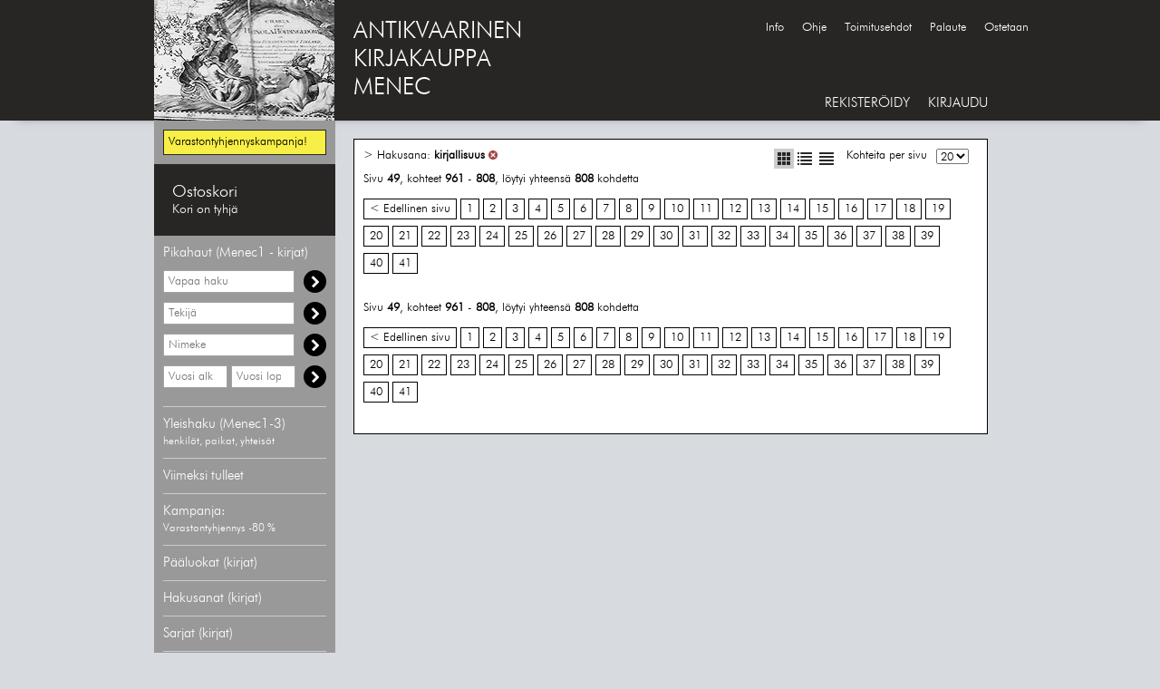

--- FILE ---
content_type: text/html; charset=UTF-8
request_url: https://menec.fi/?hakusana=kirjallisuus&skip=960&p=49
body_size: 45931
content:
<!DOCTYPE HTML>
<html lang="fi">
<head>
<meta charset="UTF-8">
<!--<meta property="og:title" content="Antikvaarinen kirjakauppa Menec - Hakusana: kirjallisuus - sivu 49" />-->
<meta property="og:title" content="" />
<meta property="og:url" content="https://menec.fi" /><meta property="og:image" content="https://menec.fi/pojjaat.jpg" /><meta name="google-site-verification" content="sC_HnKaRajvbpJFkaV7bR6U8GOx_9Y-NIZb3XS_TJNU">
<meta name="keywords" content="Antikvariaatti, Verkkoantikvariaatti, Baltia, Dekkarit, jännitys, Erä, kalastus, Filosofia, Helsinki, Henkilöhistoria, Järjestöjä, kansanperinne, kansanrunous, Karjala, Kaunokirjallisuus, kirjallisuus, kielet, Kulttuurihistoria, kulttuuriantropologia, Kuriositeetteja, Käsikirjoja, oppaita, Luonnontiede, Maantiede, matkat, Nautintoaineet, Oppihistoria, Paikallishistoria, Pohjoiset alueet, Saksa, Sota, Suomen historia, Taide, Vanha kirjallisuus, Venäjä, Yhteiskunta, talous, Yleinen historia">
<meta name="author" content="Antikvaarinen kirjakauppa Menec">
<meta name="description" content="Antikvaarinen kirjakauppa Menec myy vanhaa ja harvinaista kirjallisuutta jota on usein vaikea löytää muualta. Valikoimaan kuuluvat mm. kirjat, lehdet, kortit, pienesineet, etiketit, valokuvat, grafiikka ja lentolehtiset.">
<meta property="og:description" content="">
<meta name="theme-color" content="#272624">
<meta name="viewport" content="width=device-width, initial-scale=1">

<link rel="alternate" type="application/rss+xml"  href="http://www.carnac.fi/atk/rss/menec.xml" title="Antikvariaatti Menec RSS - Viimeksi tulleet">
<link rel="shortcut icon" href="favicon.ico" type="image/x-icon">

<link rel="stylesheet" href="tyylit.css">
<link rel="stylesheet" href="css/tyylit_lisa.css">
<!-- <link rel="stylesheet" href="css/lightbox.css"> -->

<link href="./javascript/jquery-ui-1.12.0/jquery-ui.min.css" rel="stylesheet" type="text/css" />
<title>Antikvaarinen kirjakauppa Menec - Hakusana: kirjallisuus - sivu 49</title>
<!-- Copyright General Media Carnac OY, Antti Koivisto, Jukka Loikkanen -->
<script type="text/javascript">

  var _gaq = _gaq || [];
  _gaq.push(['_setAccount', 'UA-16667308-1']);
  _gaq.push(['_trackPageview']);

  (function() {
    var ga = document.createElement('script'); ga.type = 'text/javascript'; ga.async = true;
    ga.src = ('https:' == document.location.protocol ? 'https://ssl' : 'http://www') + '.google-analytics.com/ga.js';
    var s = document.getElementsByTagName('script')[0]; s.parentNode.insertBefore(ga, s);
  })();

</script>
</head>
<body>
<div class="pohja_kesk">
    <div class="header_kesk">
        <div class="header_m">
            <a href="./">
            <img src="./images/logopaakanta.jpg" alt="Antikvaarinen kirjakauppa Menec" id="header_m_logo">
            </a>
        </div>
        <span style="float: left; font-size: 26px; padding: 20px 0px 0px 20px;">
            <a href="./" style="font:inherit;color:#FFF;">ANTIKVAARINEN<br>KIRJAKAUPPA<br>MENEC</a>
        </span>
        <!--<div class="hakupaneeli">
            <form action="./" method="get" class="form_hae">
            <div class="float">
                <input type="search" name="hae" id="input_hae" value="Etsi">
                <select name="hakutyyppi" id="input_select">
                    <option value="vapaahaku" >Vapaa haku</option>
                    <option value="nimeke" >Nimeke</option>
                    <option value="tekija" >Tekijä</option>
                </select>
            </div>
            <div class="hakunappula float">
                Hae
            </div>
            </form>
            <div class="clear"></div>
        </div>--><div style="position:absolute;top:23px;left:655px;"><a class="iso_font navi_linkki" href="./?sivu=info">Info</a><a class="iso_font navi_linkki" href="./?sivu=ohje">Ohje</a><a class="iso_font navi_linkki" href="./?sivu=toimitusehdot">Toimitusehdot</a><a class="iso_font navi_linkki" href="./?sivu=palaute">Palaute</a><a class="iso_font navi_linkki" href="./?sivu=ostetaan">Ostetaan</a></div>		<!--<a href="./collectibles" class="iso_font navi_linkki" style="position:absolute;top:105px;text-transform:uppercase;font-size:15px;">Menec collectibles</a>-->
        <div class="menu_container">
            <a class="iso_font navi_linkki" style="font-size:15px;" href="./?sivu=rekisteroidy">REKISTERÖIDY</a><a class="iso_font navi_linkki" style="font-size:15px;" id="kirjaudu_nappula" href="#kirjaudu">KIRJAUDU</a><div id="login_ylapopup">
	<form action="./?sivu=loggedin" method="post">
		<a href="#close" title="Sulje" id="login_close">X</a>
		<div class="mainotsikko">Kirjaudu sisään</div>
		<p>
			<input type="text" name="email" size="35" class="rek_box" style="width:200px;height:30px;" placeholder="Sähköposti">
		</p>
		<p>
			<input type="password" name="passwd" size="35" class="rek_box" style="width:200px;height:30px;" placeholder="Salasana">
		</p>
			<input type="submit" class="rek_nappi" name="kirjaudu" value="Kirjaudu">
	</form>
</div>        </div>
    </div>
</div>
<div class="pohja_ala">
    <div class="content_kesk">
        <table class="generic_table">
            <tr>
                <td class="hakupalkki">
                    <!-- HAKUPANEELI -->
<div class="paneeli" style="border:none;">
        <div class="tuotteet_header_show" style="border:1px solid #272624;background-color: #f7ef46; margin-top:10px;margin-bottom:10px;padding:5px;">
        <div class="tuotteet_otsikko_show" style="text-transform: none;font-size:13px;">
            Varastontyhjennyskampanja!        </div>
    </div>
</div>
<div class="paneeli" style="border: none; margin: 0px;">
    <div class="tuotteet_header" id="ostoskori_alt">
        <div class="tuotteet_otsikko ostoskori_status" id="ostoskori" style="margin: 0px;"></div>
    </div>
            <div id="ostoskori_avaa"></div>
    </div>
<div class="paneeli" style="border:none;">
    <div class="tuotteet_header" style="border: none; cursor: default;">
        <div class="tuotteet_otsikko" style="color:#FFF;">Pikahaut (Menec1 - kirjat)</div>
    </div>
    <div class="tuotteet_lista_show">
        <div class="hakuboksi" style="margin-bottom:10px;">
            <form action="./" method="get" class="form_hae">
            <!--<input type="search" name="hae" id="input_hae_vapaa" class="rek_box" style="height:25px;width:145px;margin:0;" value="">-->
            <label for="input_hae_vapaa" class="label_hidden">Vapaa haku</label>
            <input type="search" name="hae" id="input_hae_vapaa" class="rek_box" style="height:25px;width:145px;margin:0;" placeholder="Vapaa haku" value="">
			<input type="hidden" name="hakutyyppi" value="vapaahaku">
			<div class="hakunappula" style="float:right;">
            </div>
			</form>
        </div>
        <div class="hakuboksi" style="margin-bottom:10px;">
            <form action="./" method="get" class="form_hae">
            <!--<input type="search" name="hae" id="input_hae_tekija" class="rek_box" style="height:25px;width:145px;margin:0;" value="">-->
            <label for="input_hae_tekija" class="label_hidden">Hae tekijää</label>
            <input type="search" name="hae" id="input_hae_tekija" class="rek_box" style="height:25px;width:145px;margin:0;" placeholder="Tekijä" value="">
			<input type="hidden" name="hakutyyppi" value="tekija">
			<div class="hakunappula" style="float:right;">
            </div>
			</form>
        </div>
        <div class="hakuboksi" style="margin-bottom:10px;">
            <form action="./" method="get" class="form_hae">
            <!--<input type="search" name="hae" id="input_hae_nimeke" class="rek_box" style="height:25px;width:145px;margin:0;" value="">-->
            <label for="input_hae_nimeke" class="label_hidden">Hae nimekettä</label>
            <input type="search" name="hae" id="input_hae_nimeke" class="rek_box" style="height:25px;width:145px;margin:0;" placeholder="Nimeke" value="">
			<input type="hidden" name="hakutyyppi" value="nimeke">
			<div class="hakunappula" style="float:right;">
            </div>
			</form>
        </div>
		<div class="hakuboksi" style="margin-bottom:10px;">
            <form action="./" method="get" class="form_hae">
            <label for="input_hae_vuosia" class="label_hidden">Hae vähimmäisvuosi</label>
            <input type="search" name="f_vuosia" id="input_hae_vuosia" class="rek_box" style="height:25px;width:71px;margin:0;" placeholder="Vuosi alk" value="">
            <label for="input_hae_vuosil" class="label_hidden">Hae enimmäisvuosi</label>
            <input type="search" name="f_vuosil" id="input_hae_vuosil" class="rek_box" style="height:25px;width:71px;margin:0;" placeholder="Vuosi lop" value="">
			<input type="hidden" name="hakutyyppi" value="vuosi">
			<div class="hakunappula" style="float:right;">
            </div>
			</form>
        </div>
            </div>
</div>
<div class="paneeli">
    <div class="tuotteet_header">
        <a href="./?sivu=indeksit">
        <div class="tuotteet_otsikko">
            Yleishaku (Menec1-3)<br>
			<span style="font-size: 12px;">henkilöt, paikat, yhteisöt</span>
        </div>
        </a>
    </div>
</div>
<div class="paneeli">
    <div class="tuotteet_header">
        <a href="./?uutuudet=1">
        <div class="tuotteet_otsikko">
            Viimeksi tulleet
        </div>
        </a>
    </div>
</div>
<div class="paneeli">
    <div class="tuotteet_header">
        <a href="./?f_kampanja=1">
        <div class="tuotteet_otsikko">
            Kampanja:<br />
            <span style="font-size: 12px;">Varastontyhjennys -80 %</span>
        </div>
        </a>
    </div>
</div>
<div class="paneeli">
    <div class="tuotteet_header">
        <div class="tuotteet_otsikko">Pääluokat (kirjat)</div>
    </div>
    <div class="tuotteet_lista">
        <div class="sisennys_taso1_div"><a class="linkki_u" style="color:#FFF;" href="./?luokka=Baltia">Baltia</a></div><div class="sisennys_taso1_div"><a class="linkki_u" style="color:#FFF;" href="./?luokka=Dekkarit, jännitys">Dekkarit, jännitys</a></div><div class="sisennys_taso1_div"><a class="linkki_u" style="color:#FFF;" href="./?luokka=Erä, kalastus">Erä, kalastus</a></div><div class="sisennys_taso1_div"><a class="linkki_u" style="color:#FFF;" href="./?luokka=Filosofia">Filosofia</a></div><div class="sisennys_taso1_div"><a class="linkki_u" style="color:#FFF;" href="./?luokka=Helsinki">Helsinki</a></div><div class="sisennys_taso1_div"><a class="linkki_u" style="color:#FFF;" href="./?luokka=Henkilöhistoria">Henkilöhistoria</a></div><div class="sisennys_taso1_div"><a class="linkki_u" style="color:#FFF;" href="./?luokka=kansanperinne, -runous">kansanperinne, -runous</a></div><div class="sisennys_taso1_div"><a class="linkki_u" style="color:#FFF;" href="./?luokka=Karjala">Karjala</a></div><div class="sisennys_taso1_div"><a class="linkki_u" style="color:#FFF;" href="./?luokka=Kaunokirjallisuus, kotim.">Kaunokirjallisuus, kotim.</a></div><div class="sisennys_taso1_div"><a class="linkki_u" style="color:#FFF;" href="./?luokka=Kaunokirjallisuus, ulkom.">Kaunokirjallisuus, ulkom.</a></div><div class="sisennys_taso1_div"><a class="linkki_u" style="color:#FFF;" href="./?luokka=Kirjallisuus, kielet">Kirjallisuus, kielet</a></div><div class="sisennys_taso1_div"><a class="linkki_u" style="color:#FFF;" href="./?luokka=Kulttuurihistoria, -antropologia">Kulttuurihistoria, -antropologia</a></div><div class="sisennys_taso1_div"><a class="linkki_u" style="color:#FFF;" href="./?luokka=Kuriositeetteja">Kuriositeetteja</a></div><div class="sisennys_taso1_div"><a class="linkki_u" style="color:#FFF;" href="./?luokka=Käsikirjoja, oppaita">Käsikirjoja, oppaita</a></div><div class="sisennys_taso1_div"><a class="linkki_u" style="color:#FFF;" href="./?luokka=Luonnontiede">Luonnontiede</a></div><div class="sisennys_taso1_div"><a class="linkki_u" style="color:#FFF;" href="./?luokka=Maantiede, matkat">Maantiede, matkat</a></div><div class="sisennys_taso1_div"><a class="linkki_u" style="color:#FFF;" href="./?luokka=Nautintoaineet">Nautintoaineet</a></div><div class="sisennys_taso1_div"><a class="linkki_u" style="color:#FFF;" href="./?luokka=Oppihistoria">Oppihistoria</a></div><div class="sisennys_taso1_div"><a class="linkki_u" style="color:#FFF;" href="./?luokka=Paikallishistoria">Paikallishistoria</a></div><div class="sisennys_taso1_div"><a class="linkki_u" style="color:#FFF;" href="./?luokka=Pohjoiset alueet">Pohjoiset alueet</a></div><div class="sisennys_taso1_div"><a class="linkki_u" style="color:#FFF;" href="./?luokka=Saksa">Saksa</a></div><div class="sisennys_taso1_div"><a class="linkki_u" style="color:#FFF;" href="./?luokka=Sota">Sota</a></div><div class="sisennys_taso1_div"><a class="linkki_u" style="color:#FFF;" href="./?luokka=Suomen historia">Suomen historia</a></div><div class="sisennys_taso1_div"><a class="linkki_u" style="color:#FFF;" href="./?luokka=Taide">Taide</a></div><div class="sisennys_taso1_div"><a class="linkki_u" style="color:#FFF;" href="./?luokka=Vanha kirjallisuus">Vanha kirjallisuus</a></div><div class="sisennys_taso1_div"><a class="linkki_u" style="color:#FFF;" href="./?luokka=Venäjä">Venäjä</a></div><div class="sisennys_taso1_div"><a class="linkki_u" style="color:#FFF;" href="./?luokka=Yhteiskunta, talous">Yhteiskunta, talous</a></div><div class="sisennys_taso1_div"><a class="linkki_u" style="color:#FFF;" href="./?luokka=Yleinen historia">Yleinen historia</a></div>    </div>
</div>
<div class="paneeli">
    <div class="tuotteet_header">
        <div class="tuotteet_otsikko">Hakusanat (kirjat)</div>
    </div>
    <div class="tuotteet_lista">
        <div class="sisennys_taso1_div"><a class="linkki_u" style="color:#FFF;" href="./?hakusana=1918, sortokausi">1918, sortokausi</a></div><div class="sisennys_taso1_div"><a class="linkki_u" style="color:#FFF;" href="./?hakusana=Afrikka">Afrikka</a></div><div class="sisennys_taso1_div"><a class="linkki_u" style="color:#FFF;" href="./?hakusana=antiikki">antiikki</a></div><div class="sisennys_taso1_div"><a class="linkki_u" style="color:#FFF;" href="./?hakusana=arctica">arctica</a></div><div class="sisennys_taso1_div"><a class="linkki_u" style="color:#FFF;" href="./?hakusana=arkkitehtuuri">arkkitehtuuri</a></div><div class="sisennys_taso1_div"><a class="linkki_u" style="color:#FFF;" href="./?hakusana=arkkiveisut">arkkiveisut</a></div><div class="sisennys_taso1_div"><a class="linkki_u" style="color:#FFF;" href="./?hakusana=Baltia">Baltia</a></div><div class="sisennys_taso1_div"><a class="linkki_u" style="color:#FFF;" href="./?hakusana=Dekkarit, jännitys">Dekkarit, jännitys</a></div><div class="sisennys_taso1_div"><a class="linkki_u" style="color:#FFF;" href="./?hakusana=Disney">Disney</a></div><div class="sisennys_taso1_div"><a class="linkki_u" style="color:#FFF;" href="./?hakusana=elokuva">elokuva</a></div><div class="sisennys_taso1_div"><a class="linkki_u" style="color:#FFF;" href="./?hakusana=erä, kalastus">erä, kalastus</a></div><div class="sisennys_taso1_div"><a class="linkki_u" style="color:#FFF;" href="./?hakusana=esitteet">esitteet</a></div><div class="sisennys_taso1_div"><a class="linkki_u" style="color:#FFF;" href="./?hakusana=filatelia">filatelia</a></div><div class="sisennys_taso1_div"><a class="linkki_u" style="color:#FFF;" href="./?hakusana=filosofia">filosofia</a></div><div class="sisennys_taso1_div"><a class="linkki_u" style="color:#FFF;" href="./?hakusana=grafiikka">grafiikka</a></div><div class="sisennys_taso1_div"><a class="linkki_u" style="color:#FFF;" href="./?hakusana=harrasteet">harrasteet</a></div><div class="sisennys_taso1_div"><a class="linkki_u" style="color:#FFF;" href="./?hakusana=heimo- ja kielikysymys">heimo- ja kielikysymys</a></div><div class="sisennys_taso1_div"><a class="linkki_u" style="color:#FFF;" href="./?hakusana=Helsinki">Helsinki</a></div><div class="sisennys_taso1_div"><a class="linkki_u" style="color:#FFF;" href="./?hakusana=henkilöhistoria">henkilöhistoria</a></div><div class="sisennys_taso1_div"><a class="linkki_u" style="color:#FFF;" href="./?hakusana=historia">historia</a></div><div class="sisennys_taso1_div"><a class="linkki_u" style="color:#FFF;" href="./?hakusana=huippusidokset">huippusidokset</a></div><div class="sisennys_taso1_div"><a class="linkki_u" style="color:#FFF;" href="./?hakusana=ilmailu">ilmailu</a></div><div class="sisennys_taso1_div"><a class="linkki_u" style="color:#FFF;" href="./?hakusana=Intia">Intia</a></div><div class="sisennys_taso1_div"><a class="linkki_u" style="color:#FFF;" href="./?hakusana=Iso-Britannia">Iso-Britannia</a></div><div class="sisennys_taso1_div"><a class="linkki_u" style="color:#FFF;" href="./?hakusana=Japani">Japani</a></div><div class="sisennys_taso1_div"><a class="linkki_u" style="color:#FFF;" href="./?hakusana=judaica">judaica</a></div><div class="sisennys_taso1_div"><a class="linkki_u" style="color:#FFF;" href="./?hakusana=Kalevala">Kalevala</a></div><div class="sisennys_taso1_div"><a class="linkki_u" style="color:#FFF;" href="./?hakusana=kansanperinne, -runous">kansanperinne, -runous</a></div><div class="sisennys_taso1_div"><a class="linkki_u" style="color:#FFF;" href="./?hakusana=Karjala">Karjala</a></div><div class="sisennys_taso1_div"><a class="linkki_u" style="color:#FFF;" href="./?hakusana=kartat, heraldiikka">kartat, heraldiikka</a></div><div class="sisennys_taso1_div"><a class="linkki_u" style="color:#FFF;" href="./?hakusana=kaunokirjallisuus, kotim.">kaunokirjallisuus, kotim.</a></div><div class="sisennys_taso1_div"><a class="linkki_u" style="color:#FFF;" href="./?hakusana=kaunokirjallisuus, ulkom.">kaunokirjallisuus, ulkom.</a></div><div class="sisennys_taso1_div"><a class="linkki_u" style="color:#FFF;" href="./?hakusana=keskiaika">keskiaika</a></div><div class="sisennys_taso1_div"><a class="linkki_u" style="color:#FFF;" href="./?hakusana=kielet">kielet</a></div><div class="sisennys_taso1_div"><a class="linkki_u" style="color:#FFF;" href="./?hakusana=Kiina">Kiina</a></div><div class="sisennys_taso1_div"><a class="linkki_u" style="color:#FFF;" href="./?hakusana=kirjahistoria">kirjahistoria</a></div><div class="sisennys_taso1_div"><a class="linkki_u bold" style="color:#FFF;" href="./?hakusana=kirjallisuus">kirjallisuus</a></div><div class="sisennys_taso1_div"><a class="linkki_u" style="color:#FFF;" href="./?hakusana=koulut">koulut</a></div><div class="sisennys_taso1_div"><a class="linkki_u" style="color:#FFF;" href="./?hakusana=kulttuurihistoria">kulttuurihistoria</a></div><div class="sisennys_taso1_div"><a class="linkki_u" style="color:#FFF;" href="./?hakusana=kuriositeetteja">kuriositeetteja</a></div><div class="sisennys_taso1_div"><a class="linkki_u" style="color:#FFF;" href="./?hakusana=käsikirjoja, oppaita">käsikirjoja, oppaita</a></div><div class="sisennys_taso1_div"><a class="linkki_u" style="color:#FFF;" href="./?hakusana=lasten- ja nuortenkirjat">lasten- ja nuortenkirjat</a></div><div class="sisennys_taso1_div"><a class="linkki_u" style="color:#FFF;" href="./?hakusana=lehdet">lehdet</a></div><div class="sisennys_taso1_div"><a class="linkki_u" style="color:#FFF;" href="./?hakusana=lehdistö">lehdistö</a></div><div class="sisennys_taso1_div"><a class="linkki_u" style="color:#FFF;" href="./?hakusana=liikenne">liikenne</a></div><div class="sisennys_taso1_div"><a class="linkki_u" style="color:#FFF;" href="./?hakusana=Lotat, suojeluskunnat">Lotat, suojeluskunnat</a></div><div class="sisennys_taso1_div"><a class="linkki_u" style="color:#FFF;" href="./?hakusana=luonnontiede">luonnontiede</a></div><div class="sisennys_taso1_div"><a class="linkki_u" style="color:#FFF;" href="./?hakusana=maa- ja metsätalous">maa- ja metsätalous</a></div><div class="sisennys_taso1_div"><a class="linkki_u" style="color:#FFF;" href="./?hakusana=Mannerheim">Mannerheim</a></div><div class="sisennys_taso1_div"><a class="linkki_u" style="color:#FFF;" href="./?hakusana=matkat, maantiede">matkat, maantiede</a></div><div class="sisennys_taso1_div"><a class="linkki_u" style="color:#FFF;" href="./?hakusana=matrikkelit">matrikkelit</a></div><div class="sisennys_taso1_div"><a class="linkki_u" style="color:#FFF;" href="./?hakusana=meri">meri</a></div><div class="sisennys_taso1_div"><a class="linkki_u" style="color:#FFF;" href="./?hakusana=musiikki">musiikki</a></div><div class="sisennys_taso1_div"><a class="linkki_u" style="color:#FFF;" href="./?hakusana=mystiikka">mystiikka</a></div><div class="sisennys_taso1_div"><a class="linkki_u" style="color:#FFF;" href="./?hakusana=naisteemat">naisteemat</a></div><div class="sisennys_taso1_div"><a class="linkki_u" style="color:#FFF;" href="./?hakusana=oikeustiede">oikeustiede</a></div><div class="sisennys_taso1_div"><a class="linkki_u" style="color:#FFF;" href="./?hakusana=omakustanteet">omakustanteet</a></div><div class="sisennys_taso1_div"><a class="linkki_u" style="color:#FFF;" href="./?hakusana=oppihistoria">oppihistoria</a></div><div class="sisennys_taso1_div"><a class="linkki_u" style="color:#FFF;" href="./?hakusana=osakunnat">osakunnat</a></div><div class="sisennys_taso1_div"><a class="linkki_u" style="color:#FFF;" href="./?hakusana=paikallishistoria">paikallishistoria</a></div><div class="sisennys_taso1_div"><a class="linkki_u" style="color:#FFF;" href="./?hakusana=partio">partio</a></div><div class="sisennys_taso1_div"><a class="linkki_u" style="color:#FFF;" href="./?hakusana=Ranska">Ranska</a></div><div class="sisennys_taso1_div"><a class="linkki_u" style="color:#FFF;" href="./?hakusana=runot">runot</a></div><div class="sisennys_taso1_div"><a class="linkki_u" style="color:#FFF;" href="./?hakusana=ruoka, nautintoaineet">ruoka, nautintoaineet</a></div><div class="sisennys_taso1_div"><a class="linkki_u" style="color:#FFF;" href="./?hakusana=Ruotsi">Ruotsi</a></div><div class="sisennys_taso1_div"><a class="linkki_u" style="color:#FFF;" href="./?hakusana=Saksa">Saksa</a></div><div class="sisennys_taso1_div"><a class="linkki_u" style="color:#FFF;" href="./?hakusana=sanakirjat">sanakirjat</a></div><div class="sisennys_taso1_div"><a class="linkki_u" style="color:#FFF;" href="./?hakusana=sarjakuvakirjat">sarjakuvakirjat</a></div><div class="sisennys_taso1_div"><a class="linkki_u" style="color:#FFF;" href="./?hakusana=scifi">scifi</a></div><div class="sisennys_taso1_div"><a class="linkki_u" style="color:#FFF;" href="./?hakusana=siirtolaisuus">siirtolaisuus</a></div><div class="sisennys_taso1_div"><a class="linkki_u" style="color:#FFF;" href="./?hakusana=sota">sota</a></div><div class="sisennys_taso1_div"><a class="linkki_u" style="color:#FFF;" href="./?hakusana=sukututkimus">sukututkimus</a></div><div class="sisennys_taso1_div"><a class="linkki_u" style="color:#FFF;" href="./?hakusana=taide">taide</a></div><div class="sisennys_taso1_div"><a class="linkki_u" style="color:#FFF;" href="./?hakusana=talous">talous</a></div><div class="sisennys_taso1_div"><a class="linkki_u" style="color:#FFF;" href="./?hakusana=teatteri">teatteri</a></div><div class="sisennys_taso1_div"><a class="linkki_u" style="color:#FFF;" href="./?hakusana=tekniikka">tekniikka</a></div><div class="sisennys_taso1_div"><a class="linkki_u" style="color:#FFF;" href="./?hakusana=tilastot">tilastot</a></div><div class="sisennys_taso1_div"><a class="linkki_u" style="color:#FFF;" href="./?hakusana=tähtitiede">tähtitiede</a></div><div class="sisennys_taso1_div"><a class="linkki_u" style="color:#FFF;" href="./?hakusana=ulkofennica">ulkofennica</a></div><div class="sisennys_taso1_div"><a class="linkki_u" style="color:#FFF;" href="./?hakusana=urheilu">urheilu</a></div><div class="sisennys_taso1_div"><a class="linkki_u" style="color:#FFF;" href="./?hakusana=USA, Kanada">USA, Kanada</a></div><div class="sisennys_taso1_div"><a class="linkki_u" style="color:#FFF;" href="./?hakusana=uskonto">uskonto</a></div><div class="sisennys_taso1_div"><a class="linkki_u" style="color:#FFF;" href="./?hakusana=valokuvat">valokuvat</a></div><div class="sisennys_taso1_div"><a class="linkki_u" style="color:#FFF;" href="./?hakusana=valokuvaus">valokuvaus</a></div><div class="sisennys_taso1_div"><a class="linkki_u" style="color:#FFF;" href="./?hakusana=vanha kirjallisuus">vanha kirjallisuus</a></div><div class="sisennys_taso1_div"><a class="linkki_u" style="color:#FFF;" href="./?hakusana=vapaamuurarit">vapaamuurarit</a></div><div class="sisennys_taso1_div"><a class="linkki_u" style="color:#FFF;" href="./?hakusana=Venäjä">Venäjä</a></div><div class="sisennys_taso1_div"><a class="linkki_u" style="color:#FFF;" href="./?hakusana=yhteiskunta">yhteiskunta</a></div><div class="sisennys_taso1_div"><a class="linkki_u" style="color:#FFF;" href="./?hakusana=ääriliikkeet">ääriliikkeet</a></div><div class="sisennys_taso1_div"><a class="linkki_u" style="color:#FFF;" href="./?hakusana="></a></div>    </div>
</div>
<div class="paneeli">
    <div class="tuotteet_header">
        <a href="./?sivu=sarjat">
        <div class="tuotteet_otsikko">
            Sarjat (kirjat)
        </div>
        </a>
    </div>
</div>
<div class="paneeli">
    <div class="tuotteet_header">
        <a href="./?sivu=kustantajat">
        <div class="tuotteet_otsikko">
            Kustantajat (kirjat)
        </div>
        </a>
    </div>
</div>
<!--<div class="paneeli">
    <div class="tuotteet_header lahjakortti">
		<a href="./?hae=lahjakortti&hakutyyppi=vapaahaku&f_hinta=&f_sidosasu=&f_kieli=&f_lajittelu=hinta%2C+nouseva">
        <div class="tuotteet_otsikko">
            Menec-lahjakortit
        </div>
        </a>
    </div>
</div>-->
<div class="paneeli">
    <div class="tuotteet_header">
        <a href="./collectibles" title="Kortit, kartat, lehdet, merkit, grafiikka">
        <div class="tuotteet_otsikko" style="background-color:#324c2e;padding:10px;text-align:center;">
            MENEC2 COLLECTIBLES<br>
			<!--<span style="font-size:12px;">Kartat, lehdet, kortit, ym...</span>-->
			<span style="font-size:12px;">Kortit, lehdet, merkit ym...</span>
        </div>
        </a>
    </div>
</div>
<div class="paneeli" style="border-top:none;">
    <div class="tuotteet_header">
        <a href="./filatelia" title="Kortit, kartat, lehdet, merkit, grafiikka">
        <div class="tuotteet_otsikko" style="background-color:#730029;padding:10px;text-align:center;">
            MENEC3<br>
			<span style="font-size:12px;">Postikortit ja filatelia</span>
        </div>
        </a>
    </div>
</div>
    <div class="paneeli">
        <div class="tuotteet_header">
            <div class="tuotteet_otsikko">Tarkenna hakutulosta</div>
        </div>
        <div class="tuotteet_lista" style="display: block;">
            <form action="./" id="filtterit" method="get">
            <input type="hidden" name="skip" value="0">
            <input type="hidden" name="p" value="1">
            <input type="hidden" name="hakusana" value="kirjallisuus"> 
            <!--<div class="filtteri">
                FORMAATTI<br>
                <input type="radio" name="f_formaatti" class="filtteri_check" value="" checked="checked"> Kaikki<br>
                <input type="radio" name="f_formaatti" class="filtteri_check" value="1"> Vain kirjat<br>
                <input type="radio" name="f_formaatti" class="filtteri_check" value="2"> Vain muut kuin kirjat<br>
            </div>-->

            <div class="filtteri">
                KAMPANJAT<br>
                <input type="checkbox" name="f_kampanja" class="filtteri_check" value="1"> Vain kampanjakohteet<br>
            </div>

            <div class="filtteri">
                HINTALUOKKA<br>
                <input type="radio" name="f_hinta" class="filtteri_check" value="" checked="checked"> Kaikki<br>
                <input type="radio" name="f_hinta" class="filtteri_check" value="1-10"> 1-10 €<br>
                <input type="radio" name="f_hinta" class="filtteri_check" value="11-20"> 11-20 €<br>
                <input type="radio" name="f_hinta" class="filtteri_check" value="21-30"> 21-30 €<br>
                <input type="radio" name="f_hinta" class="filtteri_check" value="31-40"> 31-40 €<br>
                <input type="radio" name="f_hinta" class="filtteri_check" value="41-50"> 41-50 €<br>
                <input type="radio" name="f_hinta" class="filtteri_check" value="51-"> 51- €<br>
            </div>

            <div class="filtteri">
                SIDOSASU<br>
                <input type="radio" name="f_sidosasu" class="filtteri_check" value="" checked="checked"> Kaikki<br>
                <input type="radio" name="f_sidosasu" class="filtteri_check" value="nid"> Nid<br>
                <input type="radio" name="f_sidosasu" class="filtteri_check" value="skp"> Skp<br>
                <input type="radio" name="f_sidosasu" class="filtteri_check" value="skk"> Skk<br>
                <input type="radio" name="f_sidosasu" class="filtteri_check" value="sid"> Sid<br>
                <input type="radio" name="f_sidosasu" class="filtteri_check" value="ns"> Ns<br>
            </div>

            <div class="filtteri">
                KIELI<br>
                <input type="radio" name="f_kieli" class="filtteri_check" value="" checked="checked"> Kaikki<br>
                <input type="radio" name="f_kieli" class="filtteri_check" value="Suomi"> Suomi<br>
                <input type="radio" name="f_kieli" class="filtteri_check" value="Svenska"> Svenska<br>
                <input type="radio" name="f_kieli" class="filtteri_check" value="English"> English<br>
                <input type="radio" name="f_kieli" class="filtteri_check" value="Russki"> Russki<br>
                <input type="radio" name="f_kieli" class="filtteri_check" value="Deutsch"> Deutsch<br>
                <input type="radio" name="f_kieli" class="filtteri_check" value="Eestikeel"> Eestikeel<br>
                <input type="radio" name="f_kieli" class="filtteri_check" value="Français"> Français<br>
                <input type="radio" name="f_kieli" class="filtteri_check" value="Latine"> Latine<br>
                <input type="radio" name="f_kieli" class="filtteri_check" value="muu"> muu<br>
            </div>

            <div class="filtteri">
                LAJITTELU<br>
                <input type="radio" name="f_lajittelu" class="filtteri_check" value="" checked="checked"> Aakkosittain<br>
                <input type="radio" name="f_lajittelu" class="filtteri_check" value="hinta, nouseva"> Hinta (nouseva)<br>
                <input type="radio" name="f_lajittelu" class="filtteri_check" value="hinta, laskeva"> Hinta (laskeva)<br>
                <input type="radio" name="f_lajittelu" class="filtteri_check" value="vuosi, nouseva"> Vuosi (nouseva)<br>
                <input type="radio" name="f_lajittelu" class="filtteri_check" value="vuosi, laskeva"> Vuosi (laskeva)<br>
                <input type="radio" name="f_lajittelu" class="filtteri_check" value="sarjanumero"> Sarjanumero<br>
            </div>
            </form>
        </div>
    </div>

<!--<img src="https://menec.fi/img/Osta-nyt_maksa-tammikuussa_CB_140x350.png" style="margin-left:30px;" />-->

<!-- HAKUPANEELI -->                </td>
                <td class="paasivu">
                    <div id="ostoskori_ostettu">
                        <img src="images/lisatty.png" style="float: left; padding: 0px 10px 0px 0px; vertical-align: middle;" alt="lisätty"> Kohde on lisätty ostoskoriin.
                    </div>

                    <div id="ostoskori_poistettu">
                        <img src="images/poistettu.png" style="float: left; padding: 0px 10px 0px 0px; vertical-align: middle;" alt="poistettu"> Kohde on poistettu ostoskorista.
                    </div>
					
					<div id="avoin_lisatty">
                        <img src="images/poistettu.png" style="float: left; padding: 0px 10px 0px 0px; vertical-align: middle;" alt="poistettu"> Kohde on lisätty avoimeen tilaukseen.
                    </div>
                    <div style="background-color:#FFF;border:1px solid #000;padding:10px 20px 20px 10px;"><div class="float_right">
            <div class="float" style="margin-right: 10px;">
                <div class="float"><a href="./?listaustapa=ruudukko&amp;hakusana=kirjallisuus"><img class="listaustyyppi_kuva" id="listaustyyppi_kuva_act" style="width:14px;" src="images/listaus_ruudukko.png"></a></div>
                <div class="float"><a href="./?listaustapa=rivit&amp;hakusana=kirjallisuus"><img class="listaustyyppi_kuva"  src="images/listaus_rivit.png"></a></div>
                <div class="float"><a href="./?listaustapa=tiivis&amp;hakusana=kirjallisuus"><img class="listaustyyppi_kuva"  src="images/listaus_eikuvia.png"></a></div>
                <div class="clear"></div>
            </div>
            <div class="float">
                Kohteita per sivu
            </div>
            <div class="float" style="padding-left: 10px;">
                <form action="./?hakusana=kirjallisuus" method="post" id="item_count">
                <select name="item_count" id="item_count_select">
                    <option value="20" selected="selected">20</option>
                    <option value="40">40</option>
                    <option value="80">80</option>
                </select>
                </form>
            </div>
            <div class="clear"></div>
        </div><div class="hakusana"> > Hakusana: <a class="bold linkki_u" href="./?hakusana=kirjallisuus">kirjallisuus</a> <a href="./"><img src="images/stop32_pun.png" style="width: 10px; vertical-align: -1px;" alt="x"></a></div><div class="pagination"><div class="pagination_lista">Sivu <span class="bold">49</span>, kohteet <span class="bold">961</span> - <span class="bold">808</span>, löytyi yhteensä <span class="bold">808</span> kohdetta</div><div class="pagination_lista"><div class="float_pagin"><a href="?hakusana=kirjallisuus&amp;skip=940&amp;p=48" class="val_sivu val_siirry">< Edellinen sivu</a></div><div class="float_pagin"><a href="?hakusana=kirjallisuus&amp;skip=0&amp;p=1" class="val_sivu">1</a></div><div class="float_pagin"><a href="?hakusana=kirjallisuus&amp;skip=20&amp;p=2" class="val_sivu">2</a></div><div class="float_pagin"><a href="?hakusana=kirjallisuus&amp;skip=40&amp;p=3" class="val_sivu">3</a></div><div class="float_pagin"><a href="?hakusana=kirjallisuus&amp;skip=60&amp;p=4" class="val_sivu">4</a></div><div class="float_pagin"><a href="?hakusana=kirjallisuus&amp;skip=80&amp;p=5" class="val_sivu">5</a></div><div class="float_pagin"><a href="?hakusana=kirjallisuus&amp;skip=100&amp;p=6" class="val_sivu">6</a></div><div class="float_pagin"><a href="?hakusana=kirjallisuus&amp;skip=120&amp;p=7" class="val_sivu">7</a></div><div class="float_pagin"><a href="?hakusana=kirjallisuus&amp;skip=140&amp;p=8" class="val_sivu">8</a></div><div class="float_pagin"><a href="?hakusana=kirjallisuus&amp;skip=160&amp;p=9" class="val_sivu">9</a></div><div class="float_pagin"><a href="?hakusana=kirjallisuus&amp;skip=180&amp;p=10" class="val_sivu">10</a></div><div class="float_pagin"><a href="?hakusana=kirjallisuus&amp;skip=200&amp;p=11" class="val_sivu">11</a></div><div class="float_pagin"><a href="?hakusana=kirjallisuus&amp;skip=220&amp;p=12" class="val_sivu">12</a></div><div class="float_pagin"><a href="?hakusana=kirjallisuus&amp;skip=240&amp;p=13" class="val_sivu">13</a></div><div class="float_pagin"><a href="?hakusana=kirjallisuus&amp;skip=260&amp;p=14" class="val_sivu">14</a></div><div class="float_pagin"><a href="?hakusana=kirjallisuus&amp;skip=280&amp;p=15" class="val_sivu">15</a></div><div class="float_pagin"><a href="?hakusana=kirjallisuus&amp;skip=300&amp;p=16" class="val_sivu">16</a></div><div class="float_pagin"><a href="?hakusana=kirjallisuus&amp;skip=320&amp;p=17" class="val_sivu">17</a></div><div class="float_pagin"><a href="?hakusana=kirjallisuus&amp;skip=340&amp;p=18" class="val_sivu">18</a></div><div class="float_pagin"><a href="?hakusana=kirjallisuus&amp;skip=360&amp;p=19" class="val_sivu">19</a></div><div class="float_pagin"><a href="?hakusana=kirjallisuus&amp;skip=380&amp;p=20" class="val_sivu">20</a></div><div class="float_pagin"><a href="?hakusana=kirjallisuus&amp;skip=400&amp;p=21" class="val_sivu">21</a></div><div class="float_pagin"><a href="?hakusana=kirjallisuus&amp;skip=420&amp;p=22" class="val_sivu">22</a></div><div class="float_pagin"><a href="?hakusana=kirjallisuus&amp;skip=440&amp;p=23" class="val_sivu">23</a></div><div class="float_pagin"><a href="?hakusana=kirjallisuus&amp;skip=460&amp;p=24" class="val_sivu">24</a></div><div class="float_pagin"><a href="?hakusana=kirjallisuus&amp;skip=480&amp;p=25" class="val_sivu">25</a></div><div class="float_pagin"><a href="?hakusana=kirjallisuus&amp;skip=500&amp;p=26" class="val_sivu">26</a></div><div class="float_pagin"><a href="?hakusana=kirjallisuus&amp;skip=520&amp;p=27" class="val_sivu">27</a></div><div class="float_pagin"><a href="?hakusana=kirjallisuus&amp;skip=540&amp;p=28" class="val_sivu">28</a></div><div class="float_pagin"><a href="?hakusana=kirjallisuus&amp;skip=560&amp;p=29" class="val_sivu">29</a></div><div class="float_pagin"><a href="?hakusana=kirjallisuus&amp;skip=580&amp;p=30" class="val_sivu">30</a></div><div class="float_pagin"><a href="?hakusana=kirjallisuus&amp;skip=600&amp;p=31" class="val_sivu">31</a></div><div class="float_pagin"><a href="?hakusana=kirjallisuus&amp;skip=620&amp;p=32" class="val_sivu">32</a></div><div class="float_pagin"><a href="?hakusana=kirjallisuus&amp;skip=640&amp;p=33" class="val_sivu">33</a></div><div class="float_pagin"><a href="?hakusana=kirjallisuus&amp;skip=660&amp;p=34" class="val_sivu">34</a></div><div class="float_pagin"><a href="?hakusana=kirjallisuus&amp;skip=680&amp;p=35" class="val_sivu">35</a></div><div class="float_pagin"><a href="?hakusana=kirjallisuus&amp;skip=700&amp;p=36" class="val_sivu">36</a></div><div class="float_pagin"><a href="?hakusana=kirjallisuus&amp;skip=720&amp;p=37" class="val_sivu">37</a></div><div class="float_pagin"><a href="?hakusana=kirjallisuus&amp;skip=740&amp;p=38" class="val_sivu">38</a></div><div class="float_pagin"><a href="?hakusana=kirjallisuus&amp;skip=760&amp;p=39" class="val_sivu">39</a></div><div class="float_pagin"><a href="?hakusana=kirjallisuus&amp;skip=780&amp;p=40" class="val_sivu">40</a></div><div class="float_pagin"><a href="?hakusana=kirjallisuus&amp;skip=800&amp;p=41" class="val_sivu">41</a></div><div class="clear"></div></div></div><div class="clear"></div><br><div class="pagination"><div class="pagination_lista">Sivu <span class="bold">49</span>, kohteet <span class="bold">961</span> - <span class="bold">808</span>, löytyi yhteensä <span class="bold">808</span> kohdetta</div><div class="pagination_lista"><div class="float_pagin"><a href="?hakusana=kirjallisuus&amp;skip=940&amp;p=48" class="val_sivu val_siirry">< Edellinen sivu</a></div><div class="float_pagin"><a href="?hakusana=kirjallisuus&amp;skip=0&amp;p=1" class="val_sivu">1</a></div><div class="float_pagin"><a href="?hakusana=kirjallisuus&amp;skip=20&amp;p=2" class="val_sivu">2</a></div><div class="float_pagin"><a href="?hakusana=kirjallisuus&amp;skip=40&amp;p=3" class="val_sivu">3</a></div><div class="float_pagin"><a href="?hakusana=kirjallisuus&amp;skip=60&amp;p=4" class="val_sivu">4</a></div><div class="float_pagin"><a href="?hakusana=kirjallisuus&amp;skip=80&amp;p=5" class="val_sivu">5</a></div><div class="float_pagin"><a href="?hakusana=kirjallisuus&amp;skip=100&amp;p=6" class="val_sivu">6</a></div><div class="float_pagin"><a href="?hakusana=kirjallisuus&amp;skip=120&amp;p=7" class="val_sivu">7</a></div><div class="float_pagin"><a href="?hakusana=kirjallisuus&amp;skip=140&amp;p=8" class="val_sivu">8</a></div><div class="float_pagin"><a href="?hakusana=kirjallisuus&amp;skip=160&amp;p=9" class="val_sivu">9</a></div><div class="float_pagin"><a href="?hakusana=kirjallisuus&amp;skip=180&amp;p=10" class="val_sivu">10</a></div><div class="float_pagin"><a href="?hakusana=kirjallisuus&amp;skip=200&amp;p=11" class="val_sivu">11</a></div><div class="float_pagin"><a href="?hakusana=kirjallisuus&amp;skip=220&amp;p=12" class="val_sivu">12</a></div><div class="float_pagin"><a href="?hakusana=kirjallisuus&amp;skip=240&amp;p=13" class="val_sivu">13</a></div><div class="float_pagin"><a href="?hakusana=kirjallisuus&amp;skip=260&amp;p=14" class="val_sivu">14</a></div><div class="float_pagin"><a href="?hakusana=kirjallisuus&amp;skip=280&amp;p=15" class="val_sivu">15</a></div><div class="float_pagin"><a href="?hakusana=kirjallisuus&amp;skip=300&amp;p=16" class="val_sivu">16</a></div><div class="float_pagin"><a href="?hakusana=kirjallisuus&amp;skip=320&amp;p=17" class="val_sivu">17</a></div><div class="float_pagin"><a href="?hakusana=kirjallisuus&amp;skip=340&amp;p=18" class="val_sivu">18</a></div><div class="float_pagin"><a href="?hakusana=kirjallisuus&amp;skip=360&amp;p=19" class="val_sivu">19</a></div><div class="float_pagin"><a href="?hakusana=kirjallisuus&amp;skip=380&amp;p=20" class="val_sivu">20</a></div><div class="float_pagin"><a href="?hakusana=kirjallisuus&amp;skip=400&amp;p=21" class="val_sivu">21</a></div><div class="float_pagin"><a href="?hakusana=kirjallisuus&amp;skip=420&amp;p=22" class="val_sivu">22</a></div><div class="float_pagin"><a href="?hakusana=kirjallisuus&amp;skip=440&amp;p=23" class="val_sivu">23</a></div><div class="float_pagin"><a href="?hakusana=kirjallisuus&amp;skip=460&amp;p=24" class="val_sivu">24</a></div><div class="float_pagin"><a href="?hakusana=kirjallisuus&amp;skip=480&amp;p=25" class="val_sivu">25</a></div><div class="float_pagin"><a href="?hakusana=kirjallisuus&amp;skip=500&amp;p=26" class="val_sivu">26</a></div><div class="float_pagin"><a href="?hakusana=kirjallisuus&amp;skip=520&amp;p=27" class="val_sivu">27</a></div><div class="float_pagin"><a href="?hakusana=kirjallisuus&amp;skip=540&amp;p=28" class="val_sivu">28</a></div><div class="float_pagin"><a href="?hakusana=kirjallisuus&amp;skip=560&amp;p=29" class="val_sivu">29</a></div><div class="float_pagin"><a href="?hakusana=kirjallisuus&amp;skip=580&amp;p=30" class="val_sivu">30</a></div><div class="float_pagin"><a href="?hakusana=kirjallisuus&amp;skip=600&amp;p=31" class="val_sivu">31</a></div><div class="float_pagin"><a href="?hakusana=kirjallisuus&amp;skip=620&amp;p=32" class="val_sivu">32</a></div><div class="float_pagin"><a href="?hakusana=kirjallisuus&amp;skip=640&amp;p=33" class="val_sivu">33</a></div><div class="float_pagin"><a href="?hakusana=kirjallisuus&amp;skip=660&amp;p=34" class="val_sivu">34</a></div><div class="float_pagin"><a href="?hakusana=kirjallisuus&amp;skip=680&amp;p=35" class="val_sivu">35</a></div><div class="float_pagin"><a href="?hakusana=kirjallisuus&amp;skip=700&amp;p=36" class="val_sivu">36</a></div><div class="float_pagin"><a href="?hakusana=kirjallisuus&amp;skip=720&amp;p=37" class="val_sivu">37</a></div><div class="float_pagin"><a href="?hakusana=kirjallisuus&amp;skip=740&amp;p=38" class="val_sivu">38</a></div><div class="float_pagin"><a href="?hakusana=kirjallisuus&amp;skip=760&amp;p=39" class="val_sivu">39</a></div><div class="float_pagin"><a href="?hakusana=kirjallisuus&amp;skip=780&amp;p=40" class="val_sivu">40</a></div><div class="float_pagin"><a href="?hakusana=kirjallisuus&amp;skip=800&amp;p=41" class="val_sivu">41</a></div><div class="clear"></div></div></div></div>                </td>
            </tr>
        </table>
    </div>
</div>
<div class="footer">
    <div class="inner_footer">
        <div style="float:right;">
            <!--<a href="https://www.facebook.com/pages/Menec-Verkkoantikvariaatti/91461573349"><img src="./img/facebook2.png" class="footer_soc_img" title="Facebook" alt="Facebook" /></a>-->
            <a href="https://www.facebook.com/menecantikvariaatti/"><img src="./img/facebook2.png" class="footer_soc_img" title="Facebook" alt="Facebook" /></a>
                <a href="https://twitter.com/_menec"><img src="./img/twitter2.png" class="footer_soc_img" title="Twitter" alt="Twitter" /></a>
                <a href="http://www.menec.fi/atk/rss/menec.xml"><img src="./img/rss2.png" class="footer_soc_img" title="RSS" alt="RSS" /></a>
                <a href="https://www.ilab.org/"><img src="./img/ilablila.png" class="footer_soc_img" title="International League of Antiquarian Booksellers" alt="ILAB" /></a>
				<a href="http://www.antikvariaatit.net/"><img src="./img/antikkayhdistys.png" class="footer_soc_img" style="max-height:40px;width:auto;" title="Suomen Antikvariaattiyhdistys Ry" alt="Antikvariaattiyhdistys" /></a>
                <a href="http://www.ifsda.com/"><img src="./img/ifsda.jpg" class="footer_soc_img" style="max-height:40px;width:auto;" title="The International Federation of Stamp Dealers Associations" alt="IFSDA" /></a>
                <a href="http://www.spkl.fi/"><img src="./img/spkl.gif" class="footer_soc_img" style="max-height:40px;width:auto;" title="Suomen Postimerkkikauppiaiden liitto" alt="SPKL" /></a>
        </div>
        <!--<img src="./images/carnac.jpg" class="float" alt="carnac">-->
        &copy; Antikvaarinen kirjakauppa Menec
        / Powered by <a href="http://www.carnac.fi/" class="linkki_u">General Media Carnac</a>
    </div>
</div>

<script type="text/javascript" src="javascript/jquery-3.5.1.min.js"></script>
<script type="text/javascript" src="javascript/skriptit_uusi.js"></script>
<script type="text/javascript" src="javascript/gallery.js"></script>
<!-- <script type="text/javascript" src="javascript/lightbox.min.js"></script> -->
<!--<script type="text/javascript" src="javascript/fallingsnow_v6.js"></script>-->
<script src="./javascript/validate/jquery.validate.js"></script>
<script src="./javascript/validate/additional-methods.min.js"></script>
<script src="./javascript/validate/localization/messages_fi.min.js"></script>
<script src="./javascript/jquery-ui-1.12.0/jquery-ui.min.js"></script>
<script src='https://www.google.com/recaptcha/api.js?hl=fi'></script>

</body>
</html>

--- FILE ---
content_type: text/css
request_url: https://menec.fi/css/tyylit_lisa.css
body_size: 9666
content:
.mainotsikko {
    font-size:20px;
}

#login_ylapopup {
    display:none;
    position:fixed;
    margin-top:10px;
	margin-left:-50px;
    padding:20px;
    background-color: #fff;
    border:1px solid #aaa;
	z-index:1000;
	-webkit-box-shadow:0px 0px 10px 0px rgba(50, 50, 50, 0.4);
	-moz-box-shadow:0px 0px 10px 0px rgba(50, 50, 50, 0.4);
	box-shadow:0px 0px 10px 0px rgba(50, 50, 50, 0.4);
}

#login_close {
    background: #2d2d2d;
    color: #FFFFFF;
    line-height: 25px;
    position: absolute;
    right: 0px;
    text-align: center;
    top: -1px;
    width: 24px;
    height:24px;
    text-decoration: none;
    font-weight: bold;
    /*-webkit-border-radius: 12px;
    -moz-border-radius: 12px;
    border-radius: 12px;*/
    /*-moz-box-shadow: 1px 1px 3px #000;
    -webkit-box-shadow: 1px 1px 3px #000;
    box-shadow: 1px 1px 3px #000;*/
    -webkit-transition: 0.2s;
    -moz-transition: 0.2s;
    -o-transition: 0.2s;
    -ms-transition: 0.2s;
    transition: 0.2s;
}

.rek_box, .rek_box2, .rek_txt_area, .rek_box_haku {
    width:350px;
    height:20px;
    padding-left:5px;
    font-size:13px;
    outline:none;
    color:#000;
    background-color:#FFF;
    border:1px solid #a3a3a3;
    transition:0.2s;
    margin-left:5px;
}

.rek_box:focus, .rek_txt_area:focus, .rek_box_haku:focus {
	border:1px solid #000;
	-webkit-box-shadow:0px 0px 10px 0px rgba(50, 50, 50, 0.4);
	-moz-box-shadow:0px 0px 10px 0px rgba(50, 50, 50, 0.4);
	box-shadow:0px 0px 10px 0px rgba(50, 50, 50, 0.4);
}

.rek_box2 {
	background-color:#f2f2f2;
}

.rek_txt_area {
	height:150px;
}

.rek_nappi {
    background-color:#000;
    color:#FFF;
    border:none;
    height:30px;
    width:120px;
    font-size:15px;
    margin-left:5px;
    cursor:pointer;
	transition:0.2s;
}

.w_100 td{
    width: 50%;
}
.w_200 td{
    width: 100%;
}

.footer_soc_img {
    margin-right:5px;
    width:40px;
}
.ostoskori_cont {
	height:auto;
	min-height:100px;
	width:400px;
	padding:0px;
}

.ostoskori_item {
	height:50px;
	width:400px;
	padding-top:5px;
	padding-bottom:5px;
	position:relative;
}

.ostoskori_item_kuva {
	height:50px;
	width:50px;
	float:left;
	overflow:hidden;
	margin-right:5px;
	margin-left:5px;
}

.ostoskori_item_img {
	display:block;
	margin-left:auto;
	margin-right:auto;
	max-height:90px;
	max-width:90px;
}

.ostoskori_item_txt {
	height:50px;
	width:250px;
	float:left;
}

.ostoskori_item_hinta {
	height:50px;
	width:65px;
	float:left;
}

.ostoskori_hinta_orig {
	font-weight:bold;
	color:#afadad;
	text-decoration:line-through;
	margin-top:3px;
}

.ostoskori_item_poista_img {
	display:block;
	/*margin-left:auto;
	margin-right:auto;
	max-height:90px;
	max-width:90px;*/
	float:right;
}

.ostoskori_item_poista {
	height:50px;
	width:22px;
	float:left;
}

.note {
    padding: 10px;
    margin: 20px auto;
    width: 300px;
}

.ale_img_detail {
    position:absolute;
    top:0px;
    left:0px;
}

.thumbactive {
	opacity:1;
}

.thumb {
        width: 60px;
	opacity:0.4;
	-webkit-transition: -webkit-transform 0.3s, opacity 0.2s;
	-moz-transition: -moz-transform 0.3s, opacity 0.2s;
	transition: transform 0.3s, opacity 0.2s;
}

.thumb_cont {
	width:83px;
	height:80px;
	overflow:hidden;
}

.thumb:hover {
	opacity:1;
}

.det_kuva_cont {
    width: 300px;
	/*border:1px solid green;*/
	position:relative;
	padding-bottom:15px;
}

.det_txt_cont {
    width:344px;
	padding-left:20px;
	padding-bottom:15px;
}

.det_nim_otsikko {
	font-size:20px;
	margin:0px;
}

.det_info_txt {
	font-size:14px;
	margin-top:5px;
	margin-bottom:0px;
}

.det_info {
	font-size:14px;
	font-weight:500;
}

.rek_nappi {
	background-color:#000;
	color:#FFF;
	border: 1px solid #000;
	height:30px;
	width:120px;
	font-size:15px;
	margin-left:5px;
	cursor:pointer;
}

.rek_nappi:hover {
    background-color: #fff;
    color: #000;
    
}

.det_img {
    max-width: 300px;
}

.tilaus_kohde {
	border-bottom:1px solid #c3c1c1;
	position:relative;
	height:auto;
	margin-left:0px;
	margin-right:15px;
	padding:5px;
	width:477px;
}

.tilaus_kuva {
	position:relative;
	float:left;
	width:50px;
	height:50px;
	overflow:hidden;
	border:1px solid #828181;
	padding:5px;
	margin-right:0px;
}

.tilaus_kuva_alt {
	position: absolute;
    margin: auto;
    top: 0;
    left: 0;
    right: 0;
    bottom: 0;
	max-height:50px;
	max-width:50px;
}

.tilaus_teksti {
	float:left;
	/*border:1px solid blue;*/
	height:50px;
	width:280px;
	padding:5px;
}

.tilaus_hinta {
	float:left;
	height:50px;
	width:110px;
	padding:5px;
	/*border:1px solid lightblue;*/
}

.tilaus_poista {
	float:left;
	/*border:1px solid lightgreen;*/
}

.tilaus_hinta_norm, .tilaus_hinta_orig {
	float:right;
	margin-right:10px;
	font-size:20px;
}

.tilaus_hinta_norm {
	font-weight:bold;
	font-size:13px;
}

.tilaus_hinta_orig {
	color:#c3c1c1;
	text-decoration:line-through;
	font-size:13px;
}

.tilaus_hinta_ale {
	float:left;
	margin-top:4px;
}

.tilaus_yhteensa {
	width:353px;
	height:auto;
	float:left;
	/*border:1px solid black;*/
	text-align:right;
	font-size:14px;
	font-weight:bold;
	padding-top:4px;
}

.ilmoitus {
	background-image:url('../img/huutomerkki.png');
	background-position:left;
	background-repeat:no-repeat;
	background-size:15px 15px;
	padding-bottom:10px;
	padding-top:10px;
	padding-left:20px;
	font-size:13px;
	margin-bottom:5px;
}

label.feedback {
	width:88px;
	display:block;
	float:left;
	font-size:13px;
	margin-left:0px;
	padding-top:4px;
}

.omalink {
	font-size:11px;
	text-transform: uppercase;
	background-color: #eee;
	font-weight: bold;
	margin-top:10px;
	margin-bottom:10px;
	display:inline-block;
	border: 1px solid #ccc;
	width:100px;
	text-align:center;
	padding-top:6px;
	height:20px;
	transition:0.2s;
}

.omalink_active {
	background-color:#111;
	text-transform: uppercase;
	color:#eee;
	font-weight: bold;
	border: 1px solid #111;
	font-size:11px;
	margin-top:10px;
	margin-bottom:10px;
	display:inline-block;
	width:100px;
	text-align:center;
	padding-top:6px;
	height:20px;
	transition:0.2s;
}

.omalink:hover {
	background-color:#000;
	border: 1px solid #111;
	color:#FFF;
}

#thumbs {
	/*padding-top: 10px;*/
	overflow: hidden;
	/*margin-left:15px;
	padding-left:10px;*/
	margin-left:auto;
	margin-right:auto;
}

#thumbs img, .largeImage, #largeImage2 {
	/*border: 1px solid gray;*/
	padding: 0px;
	background-color: white;
	cursor: pointer;
}

.largeImage {
	/*width:400px;
	height:300px;*/
}

#largeImage2 {
	width:400px;
	height:300px;
}

#thumbs img {
	float: left;
	margin-right:8px;
	width:60px;
	height:60px;
	margin-top:6px;
	border:1px solid #4c4c4c;
}

#thumbs img a:hover {
	float: left;
	margin-right: 6px;
	width:100px;
}

.thumb {
	opacity:0.4;
	-webkit-transition: -webkit-transform 0.3s, opacity 0.2s;
	-moz-transition: -moz-transform 0.3s, opacity 0.2s;
	transition: transform 0.3s, opacity 0.2s;
}

.thumb_cont {
	width:60px;
	height:60px;
	overflow:hidden;
}

.thumb:hover {
	opacity:1;
}

.thumbactive {
	opacity:1;
}

.virhetxt {
	color:red;
	margin-left:10px;
}

.ylapopup {
	position: fixed;
	font-family: Arial, Helvetica, sans-serif;
	top: 0;
	right: 0;
	bottom: 0;
	left: 0;
	background: rgba(0,0,0,0.5);
	z-index: 99999;
	opacity:0;
	-webkit-transition: opacity 400ms ease-in;
	-moz-transition: opacity 400ms ease-in;
	transition: opacity 400ms ease-in;
	pointer-events: none;
}

.ylapopup:target {
	opacity:1;
	pointer-events: auto;
}

.ylapopup > div {
	width: 305px;
	position: relative;
	margin: 10% auto;
	padding: 5px 25px 13px 20px;
	border-radius: 10px;
	background: #fff;
	/*background: -moz-linear-gradient(#fff, #999);
	background: -webkit-linear-gradient(#fff, #999);
	background: -o-linear-gradient(#fff, #999);*/
}

.close {
	background: #00665b;
	color: #FFFFFF;
	line-height: 25px;
	position: absolute;
	right: -12px;
	text-align: center;
	top: -10px;
	width: 24px;
	height:24px;
	text-decoration: none;
	font-weight: bold;
	-webkit-border-radius: 12px;
	-moz-border-radius: 12px;
	border-radius: 12px;
	-moz-box-shadow: 1px 1px 3px #000;
	-webkit-box-shadow: 1px 1px 3px #000;
	box-shadow: 1px 1px 3px #000;
	-webkit-transition: 0.2s;
    -moz-transition: 0.2s;
    -o-transition: 0.2s;
    -ms-transition: 0.2s;
    transition: 0.2s;
}

.close:hover { 
	background: #4c938c; 
	text-decoration:none;
}

.varaus_poista, .varaus_uudista, .varaus_muokkaa {
	cursor:pointer;
}

.keskustelu, .keskustelu2 {
	position: relative;
	width: 300px;
	height: 50px;
	padding:5px;
	background-color: #eee;
	border: 1px solid #666;
}

.keskustelu2 {
	background-color:#e5e7ea;
}

/*.keskustelu:before
{
	content: ' ';
	position: absolute;
	width: 0;
	height: 0;
	left: 10px;
	top: 60px;
	border: 6px solid;
	border-color: #666 transparent transparent #666;
}

.keskustelu:after
{
	content: ' ';
	position: absolute;
	width: 0;
	height: 0;
	left: 11px;
	top: 60px;
	border: 5px solid;
	border-color: #eee transparent transparent #eee;
}

.keskustelu2:before
{
	content: ' ';
	position: absolute;
	width: 0;
	height: 0;
	right: 10px;
	top: 60px;
	border: 6px solid;*/
	/*border-color: #666 transparent transparent #666;*/
	/*border-color: transparent #666 #666 transparent;*/
	/*border-color: #666 #666 transparent transparent;
}

.keskustelu2:after
{
	content: ' ';
	position: absolute;
	width: 0;
	height: 0;
	right: 11px;
	top: 60px;
	border: 5px solid;*/
	/*border-color: #eee transparent transparent #eee;*/
	/*border-color: transparent #eee transparent #eee;*/
	/*border-color: #e5e7ea #e5e7ea transparent transparent;
}*/

#snowflakeContainer {
    position: absolute;
    left: 0px;
    top: 0px;
	border:10px solid red;
}
.snowflake {
    padding-left: 15px;
    font-family: Cambria, Georgia, serif;
    font-size: 14px;
    line-height: 24px;
    position: fixed;
    color: #FFFFFF;
    user-select: none;
    z-index: 1000;
}
.snowflake:hover {
    cursor: default;
}